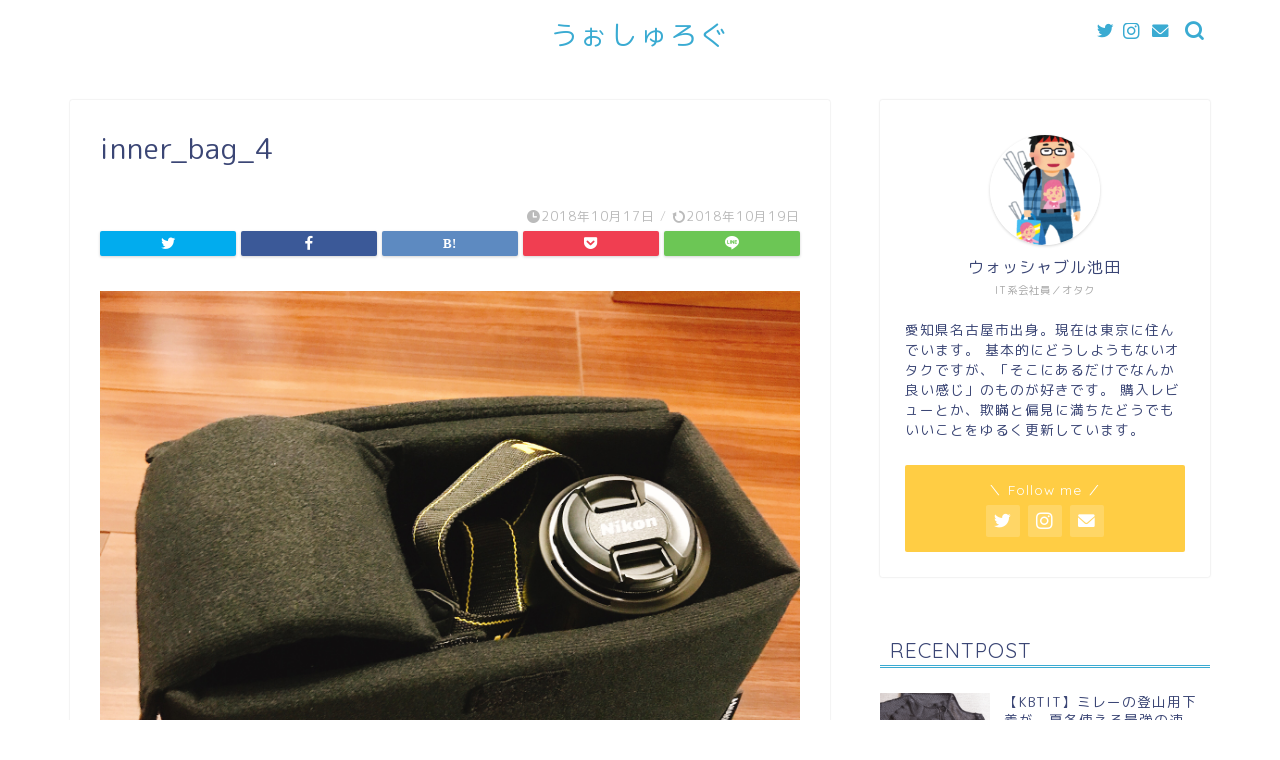

--- FILE ---
content_type: text/html; charset=UTF-8
request_url: https://washablog.com/img_8433/
body_size: 10060
content:
<!DOCTYPE html><html lang="ja"><head prefix="og: http://ogp.me/ns# fb: http://ogp.me/ns/fb# article: http://ogp.me/ns/article#"><meta charset="utf-8"><meta http-equiv="X-UA-Compatible" content="IE=edge"><meta name="viewport" content="width=device-width, initial-scale=1"><meta property="og:type" content="blog"><meta property="og:title" content="inner_bag_4｜うぉしゅろぐ"><meta property="og:url" content="https://washablog.com/img_8433/"><meta property="og:description" content=""><meta property="og:image" content="https://washablog.com/wp-content/themes/jin/img/noimg320.png"><meta property="og:site_name" content="うぉしゅろぐ"><meta property="fb:admins" content=""><meta name="twitter:card" content="summary_large_image"><meta name="twitter:site" content="@OnemaiGaimelody"><meta name="description" itemprop="description" content="" ><link rel="canonical" href="https://washablog.com/img_8433/"><link media="all" href="https://washablog.com/wp-content/cache/autoptimize/css/autoptimize_d78354bada1cbf521ccfdf9bea9ae193.css" rel="stylesheet"><title>inner_bag_4｜うぉしゅろぐ</title><meta name='robots' content='max-image-preview:large' /><link rel='dns-prefetch' href='//ajax.googleapis.com' /><link rel='dns-prefetch' href='//cdnjs.cloudflare.com' /><link rel='dns-prefetch' href='//use.fontawesome.com' /><link rel='dns-prefetch' href='//stats.wp.com' /><link rel='dns-prefetch' href='//v0.wordpress.com' /><link rel='dns-prefetch' href='//i0.wp.com' /><link rel='dns-prefetch' href='//c0.wp.com' /><link rel="alternate" type="application/rss+xml" title="うぉしゅろぐ &raquo; フィード" href="https://washablog.com/feed/" /><link rel="alternate" type="application/rss+xml" title="うぉしゅろぐ &raquo; コメントフィード" href="https://washablog.com/comments/feed/" /> <script type="text/javascript">window._wpemojiSettings = {"baseUrl":"https:\/\/s.w.org\/images\/core\/emoji\/14.0.0\/72x72\/","ext":".png","svgUrl":"https:\/\/s.w.org\/images\/core\/emoji\/14.0.0\/svg\/","svgExt":".svg","source":{"concatemoji":"https:\/\/washablog.com\/wp-includes\/js\/wp-emoji-release.min.js?ver=6.4.7"}};
/*! This file is auto-generated */
!function(i,n){var o,s,e;function c(e){try{var t={supportTests:e,timestamp:(new Date).valueOf()};sessionStorage.setItem(o,JSON.stringify(t))}catch(e){}}function p(e,t,n){e.clearRect(0,0,e.canvas.width,e.canvas.height),e.fillText(t,0,0);var t=new Uint32Array(e.getImageData(0,0,e.canvas.width,e.canvas.height).data),r=(e.clearRect(0,0,e.canvas.width,e.canvas.height),e.fillText(n,0,0),new Uint32Array(e.getImageData(0,0,e.canvas.width,e.canvas.height).data));return t.every(function(e,t){return e===r[t]})}function u(e,t,n){switch(t){case"flag":return n(e,"\ud83c\udff3\ufe0f\u200d\u26a7\ufe0f","\ud83c\udff3\ufe0f\u200b\u26a7\ufe0f")?!1:!n(e,"\ud83c\uddfa\ud83c\uddf3","\ud83c\uddfa\u200b\ud83c\uddf3")&&!n(e,"\ud83c\udff4\udb40\udc67\udb40\udc62\udb40\udc65\udb40\udc6e\udb40\udc67\udb40\udc7f","\ud83c\udff4\u200b\udb40\udc67\u200b\udb40\udc62\u200b\udb40\udc65\u200b\udb40\udc6e\u200b\udb40\udc67\u200b\udb40\udc7f");case"emoji":return!n(e,"\ud83e\udef1\ud83c\udffb\u200d\ud83e\udef2\ud83c\udfff","\ud83e\udef1\ud83c\udffb\u200b\ud83e\udef2\ud83c\udfff")}return!1}function f(e,t,n){var r="undefined"!=typeof WorkerGlobalScope&&self instanceof WorkerGlobalScope?new OffscreenCanvas(300,150):i.createElement("canvas"),a=r.getContext("2d",{willReadFrequently:!0}),o=(a.textBaseline="top",a.font="600 32px Arial",{});return e.forEach(function(e){o[e]=t(a,e,n)}),o}function t(e){var t=i.createElement("script");t.src=e,t.defer=!0,i.head.appendChild(t)}"undefined"!=typeof Promise&&(o="wpEmojiSettingsSupports",s=["flag","emoji"],n.supports={everything:!0,everythingExceptFlag:!0},e=new Promise(function(e){i.addEventListener("DOMContentLoaded",e,{once:!0})}),new Promise(function(t){var n=function(){try{var e=JSON.parse(sessionStorage.getItem(o));if("object"==typeof e&&"number"==typeof e.timestamp&&(new Date).valueOf()<e.timestamp+604800&&"object"==typeof e.supportTests)return e.supportTests}catch(e){}return null}();if(!n){if("undefined"!=typeof Worker&&"undefined"!=typeof OffscreenCanvas&&"undefined"!=typeof URL&&URL.createObjectURL&&"undefined"!=typeof Blob)try{var e="postMessage("+f.toString()+"("+[JSON.stringify(s),u.toString(),p.toString()].join(",")+"));",r=new Blob([e],{type:"text/javascript"}),a=new Worker(URL.createObjectURL(r),{name:"wpTestEmojiSupports"});return void(a.onmessage=function(e){c(n=e.data),a.terminate(),t(n)})}catch(e){}c(n=f(s,u,p))}t(n)}).then(function(e){for(var t in e)n.supports[t]=e[t],n.supports.everything=n.supports.everything&&n.supports[t],"flag"!==t&&(n.supports.everythingExceptFlag=n.supports.everythingExceptFlag&&n.supports[t]);n.supports.everythingExceptFlag=n.supports.everythingExceptFlag&&!n.supports.flag,n.DOMReady=!1,n.readyCallback=function(){n.DOMReady=!0}}).then(function(){return e}).then(function(){var e;n.supports.everything||(n.readyCallback(),(e=n.source||{}).concatemoji?t(e.concatemoji):e.wpemoji&&e.twemoji&&(t(e.twemoji),t(e.wpemoji)))}))}((window,document),window._wpemojiSettings);</script> <link rel='stylesheet' id='fontawesome-style-css' href='https://use.fontawesome.com/releases/v5.6.3/css/all.css?ver=6.4.7' type='text/css' media='all' /><link rel='stylesheet' id='swiper-style-css' href='https://cdnjs.cloudflare.com/ajax/libs/Swiper/4.0.7/css/swiper.min.css?ver=6.4.7' type='text/css' media='all' /><link rel="https://api.w.org/" href="https://washablog.com/wp-json/" /><link rel="alternate" type="application/json" href="https://washablog.com/wp-json/wp/v2/media/110" /><link rel='shortlink' href='https://wp.me/aammcS-1M' /><link rel="alternate" type="application/json+oembed" href="https://washablog.com/wp-json/oembed/1.0/embed?url=https%3A%2F%2Fwashablog.com%2Fimg_8433%2F" /><link rel="alternate" type="text/xml+oembed" href="https://washablog.com/wp-json/oembed/1.0/embed?url=https%3A%2F%2Fwashablog.com%2Fimg_8433%2F&#038;format=xml" /><meta property="og:type" content="article" /><meta property="og:title" content="inner_bag_4" /><meta property="og:url" content="https://washablog.com/img_8433/" /><meta property="og:description" content="詳しくは投稿をご覧ください。" /><meta property="article:published_time" content="2018-10-17T03:42:51+00:00" /><meta property="article:modified_time" content="2018-10-19T14:43:15+00:00" /><meta property="og:site_name" content="うぉしゅろぐ" /><meta property="og:image" content="https://washablog.com/wp-content/uploads/2018/10/IMG_8433.jpg" /><meta property="og:image:alt" content="" /><meta property="og:locale" content="ja_JP" /><meta name="twitter:text:title" content="inner_bag_4" /><meta name="twitter:image" content="https://i0.wp.com/washablog.com/wp-content/uploads/2018/10/IMG_8433.jpg?fit=1200%2C1200&#038;ssl=1&#038;w=640" /><meta name="twitter:card" content="summary_large_image" /><meta name="twitter:description" content="詳しくは投稿をご覧ください。" /><link rel="icon" href="https://i0.wp.com/washablog.com/wp-content/uploads/2018/10/icon_512.png?fit=32%2C32&#038;ssl=1" sizes="32x32" /><link rel="icon" href="https://i0.wp.com/washablog.com/wp-content/uploads/2018/10/icon_512.png?fit=192%2C192&#038;ssl=1" sizes="192x192" /><link rel="apple-touch-icon" href="https://i0.wp.com/washablog.com/wp-content/uploads/2018/10/icon_512.png?fit=180%2C180&#038;ssl=1" /><meta name="msapplication-TileImage" content="https://i0.wp.com/washablog.com/wp-content/uploads/2018/10/icon_512.png?fit=270%2C270&#038;ssl=1" />  <script async src="https://www.googletagmanager.com/gtag/js?id=UA-118013849-3"></script> <script>window.dataLayer = window.dataLayer || [];
  function gtag(){dataLayer.push(arguments);}
  gtag('js', new Date());

  gtag('config', 'UA-118013849-3');</script>  <script async src="//pagead2.googlesyndication.com/pagead/js/adsbygoogle.js"></script> <script>(adsbygoogle = window.adsbygoogle || []).push({
google_ad_client: "ca-pub-5166491861602903",
enable_page_level_ads: true
});</script> </head><body class="attachment attachment-template-default single single-attachment postid-110 attachmentid-110 attachment-jpeg" id="rm-style"><div id="wrapper"><div id="scroll-content" class="animate"><div id="header-box" class="tn_on header-box animate"><div id="header" class="header-type2 header animate"><div id="site-info" class="ef"> <span class="tn-logo-size"><a href='https://washablog.com/' title='うぉしゅろぐ' rel='home'>うぉしゅろぐ</a></span></div><div id="headmenu"> <span class="headsns tn_sns_on"> <span class="twitter"><a href="https://twitter.com/OnemaiGaimelody"><i class="jic-type jin-ifont-twitter" aria-hidden="true"></i></a></span> <span class="instagram"> <a href="https://www.instagram.com/washablog/"><i class="jic-type jin-ifont-instagram" aria-hidden="true"></i></a> </span> <span class="jin-contact"> <a href="https://washablog.com/contact/"><i class="jic-type jin-ifont-mail" aria-hidden="true"></i></a> </span> </span> <span class="headsearch tn_search_on"><form class="search-box" role="search" method="get" id="searchform" action="https://washablog.com/"> <input type="search" placeholder="" class="text search-text" value="" name="s" id="s"> <input type="submit" id="searchsubmit" value="&#xe931;"></form> </span></div></div></div><div class="clearfix"></div><div id="contents"><main id="main-contents" class="main-contents article_style1 animate" itemprop="mainContentOfPage"><section class="cps-post-box hentry"><article class="cps-post"><header class="cps-post-header"><h1 class="cps-post-title entry-title" itemprop="headline">inner_bag_4</h1><div class="cps-post-meta vcard"> <span class="writer fn" itemprop="author" itemscope itemtype="https://schema.org/Person"><span itemprop="name">ウォッシャブル池田</span></span> <span class="cps-post-cat" itemprop="keywords"></span> <span class="cps-post-date-box"> <span class="cps-post-date"><i class="jic jin-ifont-watch" aria-hidden="true"></i>&nbsp;<time class="entry-date date published" datetime="2018-10-17T12:42:51+09:00">2018年10月17日</time></span> <span class="timeslash"> /</span> <time class="entry-date date updated" datetime="2018-10-19T23:43:15+09:00"><span class="cps-post-date"><i class="jic jin-ifont-reload" aria-hidden="true"></i>&nbsp;2018年10月19日</span></time> </span></div><div class="share-top sns-design-type01"><div class="sns-top"><ol><li class="twitter"><a href="https://twitter.com/share?url=https%3A%2F%2Fwashablog.com%2Fimg_8433%2F&text=inner_bag_4 - うぉしゅろぐ&via=OnemaiGaimelody&related=OnemaiGaimelody"><i class="jic jin-ifont-twitter"></i></a></li><li class="facebook"> <a href="https://www.facebook.com/sharer.php?src=bm&u=https%3A%2F%2Fwashablog.com%2Fimg_8433%2F&t=inner_bag_4 - うぉしゅろぐ" onclick="javascript:window.open(this.href, '', 'menubar=no,toolbar=no,resizable=yes,scrollbars=yes,height=300,width=600');return false;"><i class="jic jin-ifont-facebook-t" aria-hidden="true"></i></a></li><li class="hatebu"> <a href="https://b.hatena.ne.jp/add?mode=confirm&url=https%3A%2F%2Fwashablog.com%2Fimg_8433%2F" onclick="javascript:window.open(this.href, '', 'menubar=no,toolbar=no,resizable=yes,scrollbars=yes,height=400,width=510');return false;" ><i class="font-hatena"></i></a></li><li class="pocket"> <a href="https://getpocket.com/edit?url=https%3A%2F%2Fwashablog.com%2Fimg_8433%2F&title=inner_bag_4 - うぉしゅろぐ"><i class="jic jin-ifont-pocket" aria-hidden="true"></i></a></li><li class="line"> <a href="https://line.me/R/msg/text/?https%3A%2F%2Fwashablog.com%2Fimg_8433%2F"><i class="jic jin-ifont-line" aria-hidden="true"></i></a></li></ol></div></div><div class="clearfix"></div></header><div class="cps-post-main-box"><div class="cps-post-main h2-style05 h3-style01 h4-style04 entry-content  " itemprop="articleBody"><p> <a href="https://washablog.com/wp-content/uploads/2018/10/IMG_8433.jpg" target="_blank"><img src="https://washablog.com/wp-content/uploads/2018/10/IMG_8433.jpg" width="3024" height="3024" alt="" /></a></p></div></div></article></section></main><div id="sidebar" class="sideber sidebar_style5 animate" role="complementary" itemscope itemtype="https://schema.org/WPSideBar"><div id="widget-profile-3" class="widget widget-profile"><div class="my-profile"><div class="myjob">IT系会社員／オタク</div><div class="myname">ウォッシャブル池田</div><div class="my-profile-thumb"> <a href="https://washablog.com/profile/"><img src="https://washablog.com/wp-content/uploads/2018/10/otaku-150x150.png" alt="" width="110" height="110" /></a></div><div class="myintro">愛知県名古屋市出身。現在は東京に住んでいます。
基本的にどうしようもないオタクですが、「そこにあるだけでなんか良い感じ」のものが好きです。
購入レビューとか、欺瞞と偏見に満ちたどうでもいいことをゆるく更新しています。</div><div class="profile-sns-menu"><div class="profile-sns-menu-title ef">＼ Follow me ／</div><ul><li class="pro-tw"><a href="https://twitter.com/OnemaiGaimelody" target="_blank"><i class="jic-type jin-ifont-twitter"></i></a></li><li class="pro-insta"><a href="https://www.instagram.com/washablog/" target="_blank"><i class="jic-type jin-ifont-instagram" aria-hidden="true"></i></a></li><li class="pro-contact"><a href="https://washablog.com/contact/" target="_blank"><i class="jic-type jin-ifont-mail" aria-hidden="true"></i></a></li></ul></div></div></div><div id="widget-recent-post-3" class="widget widget-recent-post"><div class="widgettitle ef">RECENTPOST</div><div id="new-entry-box"><ul><li class="new-entry-item"> <a href="https://washablog.com/millet-kbtit/" rel="bookmark"><div class="new-entry" itemprop="image" itemscope itemtype="https://schema.org/ImageObject"><figure class="eyecatch"> <img src="https://i0.wp.com/washablog.com/wp-content/uploads/2025/07/millet-kbtit_3.jpg?resize=320%2C180&amp;ssl=1" class="attachment-cps_thumbnails size-cps_thumbnails wp-post-image" alt="" width ="96" height ="54" decoding="async" loading="lazy" /><meta itemprop="url" content="https://i0.wp.com/washablog.com/wp-content/uploads/2025/07/millet-kbtit_3.jpg?resize=640%2C360&ssl=1"><meta itemprop="width" content="640"><meta itemprop="height" content="360"></figure></div><div class="new-entry-item-meta"><h3 class="new-entry-item-title" itemprop="headline">【KBTIT】ミレーの登山用下着が、夏冬使える最強の速乾・吸汗インナーです【ドライナミックメッシュ】</h3></div> </a></li><li class="new-entry-item"> <a href="https://washablog.com/cla45-battery/" rel="bookmark"><div class="new-entry" itemprop="image" itemscope itemtype="https://schema.org/ImageObject"><figure class="eyecatch"> <img src="https://i0.wp.com/washablog.com/wp-content/uploads/2025/05/CLA45_Battery_7.jpg?resize=320%2C180&amp;ssl=1" class="attachment-cps_thumbnails size-cps_thumbnails wp-post-image" alt="" width ="96" height ="54" decoding="async" loading="lazy" /><meta itemprop="url" content="https://i0.wp.com/washablog.com/wp-content/uploads/2025/05/CLA45_Battery_7.jpg?resize=640%2C360&ssl=1"><meta itemprop="width" content="640"><meta itemprop="height" content="360"></figure></div><div class="new-entry-item-meta"><h3 class="new-entry-item-title" itemprop="headline">CLA45 AMGのバッテリー交換DIYの記録【C117／CBA117352】</h3></div> </a></li><li class="new-entry-item"> <a href="https://washablog.com/ps5-dualsense-edge-extremerate/" rel="bookmark"><div class="new-entry" itemprop="image" itemscope itemtype="https://schema.org/ImageObject"><figure class="eyecatch"> <img src="https://i0.wp.com/washablog.com/wp-content/uploads/2025/05/eXtremeRate_10.jpg?resize=320%2C180&amp;ssl=1" class="attachment-cps_thumbnails size-cps_thumbnails wp-post-image" alt="" width ="96" height ="54" decoding="async" loading="lazy" /><meta itemprop="url" content="https://i0.wp.com/washablog.com/wp-content/uploads/2025/05/eXtremeRate_10.jpg?resize=640%2C360&ssl=1"><meta itemprop="width" content="640"><meta itemprop="height" content="360"></figure></div><div class="new-entry-item-meta"><h3 class="new-entry-item-title" itemprop="headline">【PS5コントローラー】DualSense Edgeのグリップが剥がれてきたので交換した【eXtremeRate】</h3></div> </a></li></ul></div></div><div id="categories-2" class="widget widget_categories"><div class="widgettitle ef">CATEGORY</div><ul><li class="cat-item cat-item-6"><a href="https://washablog.com/category/gadget/">ガジェット・家電</a><ul class='children'><li class="cat-item cat-item-87"><a href="https://washablog.com/category/gadget/iphone/">iPhone</a></li><li class="cat-item cat-item-90"><a href="https://washablog.com/category/gadget/pc/">パソコン</a></li><li class="cat-item cat-item-78"><a href="https://washablog.com/category/gadget/home-appliances/">生活家電</a></li><li class="cat-item cat-item-16"><a href="https://washablog.com/category/gadget/camera/">カメラ</a></li><li class="cat-item cat-item-48"><a href="https://washablog.com/category/gadget/iot/">IoT</a></li></ul></li><li class="cat-item cat-item-10"><a href="https://washablog.com/category/interior/">インテリア・雑貨</a><ul class='children'><li class="cat-item cat-item-97"><a href="https://washablog.com/category/interior/cleaning/">掃除</a></li><li class="cat-item cat-item-22"><a href="https://washablog.com/category/interior/commodity/">日用品</a></li><li class="cat-item cat-item-69"><a href="https://washablog.com/category/interior/storage/">収納</a></li><li class="cat-item cat-item-63"><a href="https://washablog.com/category/interior/light/">照明</a></li></ul></li><li class="cat-item cat-item-18"><a href="https://washablog.com/category/food/">食べ物</a><ul class='children'><li class="cat-item cat-item-96"><a href="https://washablog.com/category/food/recipe/">レシピ</a></li></ul></li><li class="cat-item cat-item-38"><a href="https://washablog.com/category/otaku/">オタク</a><ul class='children'><li class="cat-item cat-item-86"><a href="https://washablog.com/category/otaku/game/">ゲーム</a></li><li class="cat-item cat-item-88"><a href="https://washablog.com/category/otaku/music/">音楽</a><ul class='children'><li class="cat-item cat-item-37"><a href="https://washablog.com/category/otaku/music/tamurayukari/">田村ゆかり</a></li><li class="cat-item cat-item-8"><a href="https://washablog.com/category/otaku/music/mizukinana/">水樹奈々</a></li></ul></li></ul></li><li class="cat-item cat-item-108"><a href="https://washablog.com/category/car/">車</a></li><li class="cat-item cat-item-9"><a href="https://washablog.com/category/fashion/">ファッション</a><ul class='children'><li class="cat-item cat-item-106"><a href="https://washablog.com/category/fashion/%e3%83%95%e3%82%a1%e3%83%83%e3%82%b7%e3%83%a7%e3%83%b3%e5%b0%8f%e7%89%a9/">ファッション小物</a></li><li class="cat-item cat-item-81"><a href="https://washablog.com/category/fashion/bags/">カバン</a></li><li class="cat-item cat-item-59"><a href="https://washablog.com/category/fashion/shoes/">シューズ</a></li></ul></li><li class="cat-item cat-item-93"><a href="https://washablog.com/category/money/">お金</a><ul class='children'><li class="cat-item cat-item-95"><a href="https://washablog.com/category/money/%e3%82%af%e3%83%ac%e3%82%b8%e3%83%83%e3%83%88%e3%82%ab%e3%83%bc%e3%83%89/">クレジットカード</a></li><li class="cat-item cat-item-94"><a href="https://washablog.com/category/money/funds/">投資信託</a></li></ul></li><li class="cat-item cat-item-31"><a href="https://washablog.com/category/blog/">雑記</a></li><li class="cat-item cat-item-1"><a href="https://washablog.com/category/blog-management/">ブログ運営</a></li></ul></div><div id="tag_cloud-6" class="widget widget_tag_cloud"><div class="widgettitle ef">TAG</div><div class="tagcloud"><a href="https://washablog.com/tag/c117/" class="tag-cloud-link tag-link-110 tag-link-position-1" style="font-size: 9.7142857142857pt;" aria-label="C117 (2個の項目)">C117</a> <a href="https://washablog.com/tag/cba117352/" class="tag-cloud-link tag-link-111 tag-link-position-2" style="font-size: 9.7142857142857pt;" aria-label="CBA117352 (2個の項目)">CBA117352</a> <a href="https://washablog.com/tag/cla45-amg/" class="tag-cloud-link tag-link-109 tag-link-position-3" style="font-size: 9.7142857142857pt;" aria-label="CLA45 AMG (2個の項目)">CLA45 AMG</a> <a href="https://washablog.com/tag/diy/" class="tag-cloud-link tag-link-98 tag-link-position-4" style="font-size: 12.571428571429pt;" aria-label="DIY (5個の項目)">DIY</a> <a href="https://washablog.com/tag/ikea/" class="tag-cloud-link tag-link-71 tag-link-position-5" style="font-size: 9.7142857142857pt;" aria-label="IKEA (2個の項目)">IKEA</a> <a href="https://washablog.com/tag/kbtit/" class="tag-cloud-link tag-link-114 tag-link-position-6" style="font-size: 8pt;" aria-label="KBTIT (1個の項目)">KBTIT</a> <a href="https://washablog.com/tag/nikon/" class="tag-cloud-link tag-link-28 tag-link-position-7" style="font-size: 10.857142857143pt;" aria-label="Nikon (3個の項目)">Nikon</a> <a href="https://washablog.com/tag/money/" class="tag-cloud-link tag-link-80 tag-link-position-8" style="font-size: 14.666666666667pt;" aria-label="お金 (9個の項目)">お金</a> <a href="https://washablog.com/tag/%e3%81%8a%e9%a2%a8%e5%91%82/" class="tag-cloud-link tag-link-103 tag-link-position-9" style="font-size: 8pt;" aria-label="お風呂 (1個の項目)">お風呂</a> <a href="https://washablog.com/tag/aroma/" class="tag-cloud-link tag-link-33 tag-link-position-10" style="font-size: 8pt;" aria-label="アロマ (1個の項目)">アロマ</a> <a href="https://washablog.com/tag/%e3%82%a2%e3%83%b3%e3%83%80%e3%83%bc%e3%82%a6%e3%82%a7%e3%82%a2/" class="tag-cloud-link tag-link-113 tag-link-position-11" style="font-size: 8pt;" aria-label="アンダーウェア (1個の項目)">アンダーウェア</a> <a href="https://washablog.com/tag/%e3%82%a4%e3%83%b3%e3%83%86%e3%83%aa%e3%82%a2/" class="tag-cloud-link tag-link-99 tag-link-position-12" style="font-size: 13.714285714286pt;" aria-label="インテリア (7個の項目)">インテリア</a> <a href="https://washablog.com/tag/%e3%82%aa%e3%82%b9%e3%82%b9%e3%83%a1/" class="tag-cloud-link tag-link-105 tag-link-position-13" style="font-size: 14.190476190476pt;" aria-label="オススメ (8個の項目)">オススメ</a> <a href="https://washablog.com/tag/oral-care/" class="tag-cloud-link tag-link-24 tag-link-position-14" style="font-size: 10.857142857143pt;" aria-label="オーラルケア (3個の項目)">オーラルケア</a> <a href="https://washablog.com/tag/kitchen/" class="tag-cloud-link tag-link-72 tag-link-position-15" style="font-size: 13.238095238095pt;" aria-label="キッチン (6個の項目)">キッチン</a> <a href="https://washablog.com/tag/game/" class="tag-cloud-link tag-link-67 tag-link-position-16" style="font-size: 16.380952380952pt;" aria-label="ゲーム (14個の項目)">ゲーム</a> <a href="https://washablog.com/tag/toilet/" class="tag-cloud-link tag-link-66 tag-link-position-17" style="font-size: 11.809523809524pt;" aria-label="トイレ (4個の項目)">トイレ</a> <a href="https://washablog.com/tag/%e3%83%95%e3%82%a1%e3%83%83%e3%82%b7%e3%83%a7%e3%83%b3/" class="tag-cloud-link tag-link-104 tag-link-position-18" style="font-size: 10.857142857143pt;" aria-label="ファッション (3個の項目)">ファッション</a> <a href="https://washablog.com/tag/life-hacks/" class="tag-cloud-link tag-link-26 tag-link-position-19" style="font-size: 18.952380952381pt;" aria-label="ライフハック (27個の項目)">ライフハック</a> <a href="https://washablog.com/tag/live/" class="tag-cloud-link tag-link-14 tag-link-position-20" style="font-size: 11.809523809524pt;" aria-label="ライブ (4個の項目)">ライブ</a> <a href="https://washablog.com/tag/camera/" class="tag-cloud-link tag-link-17 tag-link-position-21" style="font-size: 10.857142857143pt;" aria-label="一眼レフ (3個の項目)">一眼レフ</a> <a href="https://washablog.com/tag/%e4%b8%8b%e7%9d%80/" class="tag-cloud-link tag-link-112 tag-link-position-22" style="font-size: 8pt;" aria-label="下着 (1個の項目)">下着</a> <a href="https://washablog.com/tag/%e4%bb%95%e4%ba%8b/" class="tag-cloud-link tag-link-107 tag-link-position-23" style="font-size: 11.809523809524pt;" aria-label="仕事 (4個の項目)">仕事</a> <a href="https://washablog.com/tag/%e5%8b%89%e5%bc%b7/" class="tag-cloud-link tag-link-84 tag-link-position-24" style="font-size: 12.571428571429pt;" aria-label="勉強 (5個の項目)">勉強</a> <a href="https://washablog.com/tag/nordic/" class="tag-cloud-link tag-link-53 tag-link-position-25" style="font-size: 12.571428571429pt;" aria-label="北欧 (5個の項目)">北欧</a> <a href="https://washablog.com/tag/%e5%8e%9f%e7%8a%b6%e5%9b%9e%e5%be%a9/" class="tag-cloud-link tag-link-100 tag-link-position-26" style="font-size: 11.809523809524pt;" aria-label="原状回復 (4個の項目)">原状回復</a> <a href="https://washablog.com/tag/clean/" class="tag-cloud-link tag-link-47 tag-link-position-27" style="font-size: 16.095238095238pt;" aria-label="掃除 (13個の項目)">掃除</a> <a href="https://washablog.com/tag/%e6%b4%97%e6%bf%af/" class="tag-cloud-link tag-link-102 tag-link-position-28" style="font-size: 8pt;" aria-label="洗濯 (1個の項目)">洗濯</a> <a href="https://washablog.com/tag/%e6%b4%97%e9%9d%a2%e6%89%80/" class="tag-cloud-link tag-link-101 tag-link-position-29" style="font-size: 11.809523809524pt;" aria-label="洗面所 (4個の項目)">洗面所</a> <a href="https://washablog.com/tag/mujirushi-ryohin/" class="tag-cloud-link tag-link-23 tag-link-position-30" style="font-size: 13.714285714286pt;" aria-label="無印良品 (7個の項目)">無印良品</a> <a href="https://washablog.com/tag/tokuten-matome/" class="tag-cloud-link tag-link-29 tag-link-position-31" style="font-size: 13.238095238095pt;" aria-label="特典まとめ (6個の項目)">特典まとめ</a> <a href="https://washablog.com/tag/wake-up/" class="tag-cloud-link tag-link-52 tag-link-position-32" style="font-size: 10.857142857143pt;" aria-label="目覚まし (3個の項目)">目覚まし</a> <a href="https://washablog.com/tag/saving/" class="tag-cloud-link tag-link-89 tag-link-position-33" style="font-size: 9.7142857142857pt;" aria-label="節約 (2個の項目)">節約</a> <a href="https://washablog.com/tag/dispenser/" class="tag-cloud-link tag-link-42 tag-link-position-34" style="font-size: 9.7142857142857pt;" aria-label="詰め替えボトル (2個の項目)">詰め替えボトル</a> <a href="https://washablog.com/tag/rental/" class="tag-cloud-link tag-link-79 tag-link-position-35" style="font-size: 15.714285714286pt;" aria-label="賃貸 (12個の項目)">賃貸</a> <a href="https://washablog.com/tag/review/" class="tag-cloud-link tag-link-19 tag-link-position-36" style="font-size: 22pt;" aria-label="購入レビュー (58個の項目)">購入レビュー</a></div></div><div id="widget-tracking"><div id="widget-popular-3" class="widget widget-popular"><div class="widgettitle ef">POPULAR POST</div><div id="new-entry-box"><ul><li class="new-entry-item popular-item"> <a href="https://washablog.com/ps4-clean-cooling-fan/" rel="bookmark"><div class="new-entry" itemprop="image" itemscope itemtype="https://schema.org/ImageObject"><figure class="eyecatch"> <img src="https://i0.wp.com/washablog.com/wp-content/uploads/2019/04/ps4_clean_12.jpg?resize=320%2C180&amp;ssl=1" class="attachment-cps_thumbnails size-cps_thumbnails wp-post-image" alt="" width ="96" height ="54" decoding="async" loading="lazy" /><meta itemprop="url" content="https://i0.wp.com/washablog.com/wp-content/uploads/2019/04/ps4_clean_12.jpg?resize=640%2C360&ssl=1"><meta itemprop="width" content="640"><meta itemprop="height" content="360"></figure> <span class="pop-num ef">1</span></div><div class="new-entry-item-meta"><h3 class="new-entry-item-title" itemprop="headline">PS4の騒音がひどかったので分解清掃してみたらホコリまみれだった話</h3></div> </a></li><li class="new-entry-item popular-item"> <a href="https://washablog.com/ps4-dualshock4-clean/" rel="bookmark"><div class="new-entry" itemprop="image" itemscope itemtype="https://schema.org/ImageObject"><figure class="eyecatch"> <img src="https://i0.wp.com/washablog.com/wp-content/uploads/2020/10/dualshock4_11.jpg?resize=320%2C180&amp;ssl=1" class="attachment-cps_thumbnails size-cps_thumbnails wp-post-image" alt="" width ="96" height ="54" decoding="async" loading="lazy" /><meta itemprop="url" content="https://i0.wp.com/washablog.com/wp-content/uploads/2020/10/dualshock4_11.jpg?resize=640%2C360&ssl=1"><meta itemprop="width" content="640"><meta itemprop="height" content="360"></figure> <span class="pop-num ef">2</span></div><div class="new-entry-item-meta"><h3 class="new-entry-item-title" itemprop="headline">PS4のコントローラーが壊れたので分解して掃除してみた（DUALSHOCK4）</h3></div> </a></li><li class="new-entry-item popular-item"> <a href="https://washablog.com/fps-aimring-curbx/" rel="bookmark"><div class="new-entry" itemprop="image" itemscope itemtype="https://schema.org/ImageObject"><figure class="eyecatch"> <img src="https://i0.wp.com/washablog.com/wp-content/uploads/2019/03/curbx_5.jpg?resize=320%2C180&amp;ssl=1" class="attachment-cps_thumbnails size-cps_thumbnails wp-post-image" alt="" width ="96" height ="54" decoding="async" loading="lazy" /><meta itemprop="url" content="https://i0.wp.com/washablog.com/wp-content/uploads/2019/03/curbx_5.jpg?resize=640%2C360&ssl=1"><meta itemprop="width" content="640"><meta itemprop="height" content="360"></figure> <span class="pop-num ef">3</span></div><div class="new-entry-item-meta"><h3 class="new-entry-item-title" itemprop="headline">FPSのエイムを上達させたければ、絶対にエイムリングを買ったほうがいい｜オススメのエイムリング１選</h3></div> </a></li><li class="new-entry-item popular-item"> <a href="https://washablog.com/switch-pro-controller/" rel="bookmark"><div class="new-entry" itemprop="image" itemscope itemtype="https://schema.org/ImageObject"><figure class="eyecatch"> <img src="https://i0.wp.com/washablog.com/wp-content/uploads/2019/02/procon_11.jpg?resize=320%2C180&amp;ssl=1" class="attachment-cps_thumbnails size-cps_thumbnails wp-post-image" alt="" width ="96" height ="54" decoding="async" loading="lazy" /><meta itemprop="url" content="https://i0.wp.com/washablog.com/wp-content/uploads/2019/02/procon_11.jpg?resize=640%2C360&ssl=1"><meta itemprop="width" content="640"><meta itemprop="height" content="360"></figure> <span class="pop-num ef">4</span></div><div class="new-entry-item-meta"><h3 class="new-entry-item-title" itemprop="headline">Switchのプロコントローラーって本当に必要？高くない？を考えてみた</h3></div> </a></li><li class="new-entry-item popular-item"> <a href="https://washablog.com/fpsfreek/" rel="bookmark"><div class="new-entry" itemprop="image" itemscope itemtype="https://schema.org/ImageObject"><figure class="eyecatch"> <img src="https://i0.wp.com/washablog.com/wp-content/uploads/2018/11/fpsfreak_1.jpg?resize=320%2C180&amp;ssl=1" class="attachment-cps_thumbnails size-cps_thumbnails wp-post-image" alt="" width ="96" height ="54" decoding="async" loading="lazy" /><meta itemprop="url" content="https://i0.wp.com/washablog.com/wp-content/uploads/2018/11/fpsfreak_1.jpg?resize=640%2C360&ssl=1"><meta itemprop="width" content="640"><meta itemprop="height" content="360"></figure> <span class="pop-num ef">5</span></div><div class="new-entry-item-meta"><h3 class="new-entry-item-title" itemprop="headline">FPSのエイムを上達させたければ、絶対にFPSフリークを買ったほうがいい｜オススメのアシストキャップ１選</h3></div> </a></li></ul></div></div></div></div></div><div class="clearfix"></div><div id="breadcrumb" class="footer_type1"><ul itemscope itemtype="https://schema.org/BreadcrumbList"><div class="page-top-footer"><a class="totop"><i class="jic jin-ifont-arrowtop"></i></a></div><li itemprop="itemListElement" itemscope itemtype="https://schema.org/ListItem"> <a href="https://washablog.com/" itemid="https://washablog.com/" itemscope itemtype="https://schema.org/Thing" itemprop="item"> <i class="jic jin-ifont-home space-i" aria-hidden="true"></i><span itemprop="name">HOME</span> </a><meta itemprop="position" content="1"></li><li itemprop="itemListElement" itemscope itemtype="https://schema.org/ListItem"> <i class="jic jin-ifont-arrow space" aria-hidden="true"></i> <a href="#" itemid="" itemscope itemtype="https://schema.org/Thing" itemprop="item"> <span itemprop="name">inner_bag_4</span> </a><meta itemprop="position" content="2"></li></ul></div><footer role="contentinfo" itemscope itemtype="https://schema.org/WPFooter"><div id="footer-widget-area" class="footer_style1 footer_type1"><div id="footer-widget-box"><div id="footer-widget-left"><div id="custom_html-2" class="widget_text footer-widget widget_custom_html"><div class="textwidget custom-html-widget"><div class="jin-img-waku"> <a href="https://livenm7.com/" target="_blank" rel="noopener"><img class="aligncenter size-medium wp-image-593" src="https://i0.wp.com/washablog.com/wp-content/uploads/2018/11/twitter_icatch.png?resize=300%2C158&#038;ssl=1" alt="" width="300" height="158" srcset="https://i0.wp.com/washablog.com/wp-content/uploads/2018/11/twitter_icatch.png?resize=300%2C158&#038;ssl=1 300w, https://washablog.com/wp-content/uploads/2018/11/twitter_icatch-768x403.png 768w, https://washablog.com/wp-content/uploads/2018/11/twitter_icatch-1024x538.png 1024w, https://washablog.com/wp-content/uploads/2018/11/twitter_icatch-700x368.png 700w, https://washablog.com/wp-content/uploads/2018/11/twitter_icatch.png 1200w" sizes="(max-width: 300px) 100vw, 300px" data-recalc-dims="1" /></a><p style="text-align:center;font-size:0.6rem;">↑水樹奈々さんのライブのセットリストをまとめています</p></div></div></div></div><div id="footer-widget-center-box"><div id="footer-widget-center1"><div id="categories-5" class="footer-widget widget_categories"><div class="widgettitle ef">CATEGORY</div><ul><li class="cat-item cat-item-6"><a href="https://washablog.com/category/gadget/">ガジェット・家電</a><ul class='children'><li class="cat-item cat-item-87"><a href="https://washablog.com/category/gadget/iphone/">iPhone</a></li><li class="cat-item cat-item-90"><a href="https://washablog.com/category/gadget/pc/">パソコン</a></li><li class="cat-item cat-item-78"><a href="https://washablog.com/category/gadget/home-appliances/">生活家電</a></li><li class="cat-item cat-item-16"><a href="https://washablog.com/category/gadget/camera/">カメラ</a></li><li class="cat-item cat-item-48"><a href="https://washablog.com/category/gadget/iot/">IoT</a></li></ul></li><li class="cat-item cat-item-10"><a href="https://washablog.com/category/interior/">インテリア・雑貨</a><ul class='children'><li class="cat-item cat-item-97"><a href="https://washablog.com/category/interior/cleaning/">掃除</a></li><li class="cat-item cat-item-22"><a href="https://washablog.com/category/interior/commodity/">日用品</a></li><li class="cat-item cat-item-69"><a href="https://washablog.com/category/interior/storage/">収納</a></li><li class="cat-item cat-item-63"><a href="https://washablog.com/category/interior/light/">照明</a></li></ul></li><li class="cat-item cat-item-18"><a href="https://washablog.com/category/food/">食べ物</a><ul class='children'><li class="cat-item cat-item-96"><a href="https://washablog.com/category/food/recipe/">レシピ</a></li></ul></li><li class="cat-item cat-item-38"><a href="https://washablog.com/category/otaku/">オタク</a><ul class='children'><li class="cat-item cat-item-86"><a href="https://washablog.com/category/otaku/game/">ゲーム</a></li><li class="cat-item cat-item-88"><a href="https://washablog.com/category/otaku/music/">音楽</a><ul class='children'><li class="cat-item cat-item-37"><a href="https://washablog.com/category/otaku/music/tamurayukari/">田村ゆかり</a></li><li class="cat-item cat-item-8"><a href="https://washablog.com/category/otaku/music/mizukinana/">水樹奈々</a></li></ul></li></ul></li><li class="cat-item cat-item-108"><a href="https://washablog.com/category/car/">車</a></li><li class="cat-item cat-item-9"><a href="https://washablog.com/category/fashion/">ファッション</a><ul class='children'><li class="cat-item cat-item-106"><a href="https://washablog.com/category/fashion/%e3%83%95%e3%82%a1%e3%83%83%e3%82%b7%e3%83%a7%e3%83%b3%e5%b0%8f%e7%89%a9/">ファッション小物</a></li><li class="cat-item cat-item-81"><a href="https://washablog.com/category/fashion/bags/">カバン</a></li><li class="cat-item cat-item-59"><a href="https://washablog.com/category/fashion/shoes/">シューズ</a></li></ul></li><li class="cat-item cat-item-93"><a href="https://washablog.com/category/money/">お金</a><ul class='children'><li class="cat-item cat-item-95"><a href="https://washablog.com/category/money/%e3%82%af%e3%83%ac%e3%82%b8%e3%83%83%e3%83%88%e3%82%ab%e3%83%bc%e3%83%89/">クレジットカード</a></li><li class="cat-item cat-item-94"><a href="https://washablog.com/category/money/funds/">投資信託</a></li></ul></li><li class="cat-item cat-item-31"><a href="https://washablog.com/category/blog/">雑記</a></li><li class="cat-item cat-item-1"><a href="https://washablog.com/category/blog-management/">ブログ運営</a></li></ul></div></div><div id="footer-widget-center2"><div id="archives-5" class="footer-widget widget_archive"><div class="widgettitle ef">ARCHIVE</div><ul><li><a href='https://washablog.com/2025/07/'>2025年7月</a></li><li><a href='https://washablog.com/2025/06/'>2025年6月</a></li><li><a href='https://washablog.com/2025/05/'>2025年5月</a></li><li><a href='https://washablog.com/2025/04/'>2025年4月</a></li><li><a href='https://washablog.com/2025/03/'>2025年3月</a></li><li><a href='https://washablog.com/2025/02/'>2025年2月</a></li><li><a href='https://washablog.com/2025/01/'>2025年1月</a></li><li><a href='https://washablog.com/2024/12/'>2024年12月</a></li><li><a href='https://washablog.com/2024/11/'>2024年11月</a></li><li><a href='https://washablog.com/2024/10/'>2024年10月</a></li><li><a href='https://washablog.com/2024/01/'>2024年1月</a></li><li><a href='https://washablog.com/2022/03/'>2022年3月</a></li><li><a href='https://washablog.com/2021/04/'>2021年4月</a></li><li><a href='https://washablog.com/2020/10/'>2020年10月</a></li><li><a href='https://washablog.com/2020/06/'>2020年6月</a></li><li><a href='https://washablog.com/2020/01/'>2020年1月</a></li><li><a href='https://washablog.com/2019/10/'>2019年10月</a></li><li><a href='https://washablog.com/2019/08/'>2019年8月</a></li><li><a href='https://washablog.com/2019/07/'>2019年7月</a></li><li><a href='https://washablog.com/2019/06/'>2019年6月</a></li><li><a href='https://washablog.com/2019/05/'>2019年5月</a></li><li><a href='https://washablog.com/2019/04/'>2019年4月</a></li><li><a href='https://washablog.com/2019/03/'>2019年3月</a></li><li><a href='https://washablog.com/2019/02/'>2019年2月</a></li><li><a href='https://washablog.com/2019/01/'>2019年1月</a></li><li><a href='https://washablog.com/2018/12/'>2018年12月</a></li><li><a href='https://washablog.com/2018/11/'>2018年11月</a></li><li><a href='https://washablog.com/2018/10/'>2018年10月</a></li></ul></div></div></div><div id="footer-widget-right"><div id="search-4" class="footer-widget widget_search"><div class="widgettitle ef">SEARCH</div><form class="search-box" role="search" method="get" id="searchform" action="https://washablog.com/"> <input type="search" placeholder="" class="text search-text" value="" name="s" id="s"> <input type="submit" id="searchsubmit" value="&#xe931;"></form></div><div id="widget-popular-4" class="footer-widget widget-popular"><div class="widgettitle ef">POPULAR POST</div><div id="new-entry-box"><ul><li class="new-entry-item popular-item"> <a href="https://washablog.com/ps4-clean-cooling-fan/" rel="bookmark"><div class="new-entry" itemprop="image" itemscope itemtype="https://schema.org/ImageObject"><figure class="eyecatch"> <img src="https://i0.wp.com/washablog.com/wp-content/uploads/2019/04/ps4_clean_12.jpg?resize=320%2C180&amp;ssl=1" class="attachment-cps_thumbnails size-cps_thumbnails wp-post-image" alt="" width ="96" height ="54" decoding="async" loading="lazy" /><meta itemprop="url" content="https://i0.wp.com/washablog.com/wp-content/uploads/2019/04/ps4_clean_12.jpg?resize=640%2C360&ssl=1"><meta itemprop="width" content="640"><meta itemprop="height" content="360"></figure> <span class="pop-num ef">1</span></div><div class="new-entry-item-meta"><h3 class="new-entry-item-title" itemprop="headline">PS4の騒音がひどかったので分解清掃してみたらホコリまみれだった話</h3></div> </a></li><li class="new-entry-item popular-item"> <a href="https://washablog.com/ps4-dualshock4-clean/" rel="bookmark"><div class="new-entry" itemprop="image" itemscope itemtype="https://schema.org/ImageObject"><figure class="eyecatch"> <img src="https://i0.wp.com/washablog.com/wp-content/uploads/2020/10/dualshock4_11.jpg?resize=320%2C180&amp;ssl=1" class="attachment-cps_thumbnails size-cps_thumbnails wp-post-image" alt="" width ="96" height ="54" decoding="async" loading="lazy" /><meta itemprop="url" content="https://i0.wp.com/washablog.com/wp-content/uploads/2020/10/dualshock4_11.jpg?resize=640%2C360&ssl=1"><meta itemprop="width" content="640"><meta itemprop="height" content="360"></figure> <span class="pop-num ef">2</span></div><div class="new-entry-item-meta"><h3 class="new-entry-item-title" itemprop="headline">PS4のコントローラーが壊れたので分解して掃除してみた（DUALSHOCK4）</h3></div> </a></li><li class="new-entry-item popular-item"> <a href="https://washablog.com/fps-aimring-curbx/" rel="bookmark"><div class="new-entry" itemprop="image" itemscope itemtype="https://schema.org/ImageObject"><figure class="eyecatch"> <img src="https://i0.wp.com/washablog.com/wp-content/uploads/2019/03/curbx_5.jpg?resize=320%2C180&amp;ssl=1" class="attachment-cps_thumbnails size-cps_thumbnails wp-post-image" alt="" width ="96" height ="54" decoding="async" loading="lazy" /><meta itemprop="url" content="https://i0.wp.com/washablog.com/wp-content/uploads/2019/03/curbx_5.jpg?resize=640%2C360&ssl=1"><meta itemprop="width" content="640"><meta itemprop="height" content="360"></figure> <span class="pop-num ef">3</span></div><div class="new-entry-item-meta"><h3 class="new-entry-item-title" itemprop="headline">FPSのエイムを上達させたければ、絶対にエイムリングを買ったほうがいい｜オススメのエイムリング１選</h3></div> </a></li><li class="new-entry-item popular-item"> <a href="https://washablog.com/switch-pro-controller/" rel="bookmark"><div class="new-entry" itemprop="image" itemscope itemtype="https://schema.org/ImageObject"><figure class="eyecatch"> <img src="https://i0.wp.com/washablog.com/wp-content/uploads/2019/02/procon_11.jpg?resize=320%2C180&amp;ssl=1" class="attachment-cps_thumbnails size-cps_thumbnails wp-post-image" alt="" width ="96" height ="54" decoding="async" loading="lazy" /><meta itemprop="url" content="https://i0.wp.com/washablog.com/wp-content/uploads/2019/02/procon_11.jpg?resize=640%2C360&ssl=1"><meta itemprop="width" content="640"><meta itemprop="height" content="360"></figure> <span class="pop-num ef">4</span></div><div class="new-entry-item-meta"><h3 class="new-entry-item-title" itemprop="headline">Switchのプロコントローラーって本当に必要？高くない？を考えてみた</h3></div> </a></li><li class="new-entry-item popular-item"> <a href="https://washablog.com/fpsfreek/" rel="bookmark"><div class="new-entry" itemprop="image" itemscope itemtype="https://schema.org/ImageObject"><figure class="eyecatch"> <img src="https://i0.wp.com/washablog.com/wp-content/uploads/2018/11/fpsfreak_1.jpg?resize=320%2C180&amp;ssl=1" class="attachment-cps_thumbnails size-cps_thumbnails wp-post-image" alt="" width ="96" height ="54" decoding="async" loading="lazy" /><meta itemprop="url" content="https://i0.wp.com/washablog.com/wp-content/uploads/2018/11/fpsfreak_1.jpg?resize=640%2C360&ssl=1"><meta itemprop="width" content="640"><meta itemprop="height" content="360"></figure> <span class="pop-num ef">5</span></div><div class="new-entry-item-meta"><h3 class="new-entry-item-title" itemprop="headline">FPSのエイムを上達させたければ、絶対にFPSフリークを買ったほうがいい｜オススメのアシストキャップ１選</h3></div> </a></li></ul></div></div></div></div></div><div class="footersen"></div><div class="clearfix"></div><div id="footer-box"><div class="footer-inner"> <span id="privacy"><a href="https://washablog.com/privacy">プライバシーポリシー</a></span> <span id="law"><a href="https://washablog.com/law">免責事項</a></span> <span id="copyright" itemprop="copyrightHolder"><i class="jic jin-ifont-copyright" aria-hidden="true"></i>2018–2026&nbsp;&nbsp;うぉしゅろぐ</span></div></div><div class="clearfix"></div></footer></div></div> <script type="text/javascript" src="https://ajax.googleapis.com/ajax/libs/jquery/1.12.4/jquery.min.js?ver=6.4.7" id="jquery-js"></script> <script type="text/javascript" id="contact-form-7-js-extra">var wpcf7 = {"api":{"root":"https:\/\/washablog.com\/wp-json\/","namespace":"contact-form-7\/v1"}};</script> <script type="text/javascript" id="toc-front-js-extra">var tocplus = {"visibility_show":"SHOW","visibility_hide":"HIDE","width":"Auto"};</script> <script type="text/javascript" src="https://cdnjs.cloudflare.com/ajax/libs/Swiper/4.0.7/js/swiper.min.js?ver=6.4.7" id="cps-swiper-js"></script> <script type="text/javascript" src="https://use.fontawesome.com/releases/v5.6.3/js/all.js?ver=6.4.7" id="fontowesome5-js"></script> <script type="text/javascript" src="https://www.google.com/recaptcha/api.js?render=6LeLrnQUAAAAALLdgtAl5TIJr6vS1uFb4Tr2yd9l&amp;ver=3.0" id="google-recaptcha-js"></script> <script type="text/javascript" id="wpcf7-recaptcha-js-extra">var wpcf7_recaptcha = {"sitekey":"6LeLrnQUAAAAALLdgtAl5TIJr6vS1uFb4Tr2yd9l","actions":{"homepage":"homepage","contactform":"contactform"}};</script> <script type="text/javascript" src="https://stats.wp.com/e-202603.js" id="jetpack-stats-js" data-wp-strategy="defer"></script> <script type="text/javascript" id="jetpack-stats-js-after">_stq = window._stq || [];
_stq.push([ "view", JSON.parse("{\"v\":\"ext\",\"blog\":\"153091942\",\"post\":\"110\",\"tz\":\"9\",\"srv\":\"washablog.com\",\"j\":\"1:13.6.1\"}") ]);
_stq.push([ "clickTrackerInit", "153091942", "110" ]);</script> <script>var mySwiper = new Swiper ('.swiper-container', {
		// Optional parameters
		loop: true,
		slidesPerView: 5,
		spaceBetween: 15,
		autoplay: {
			delay: 2700,
		},
		// If we need pagination
		pagination: {
			el: '.swiper-pagination',
		},

		// Navigation arrows
		navigation: {
			nextEl: '.swiper-button-next',
			prevEl: '.swiper-button-prev',
		},

		// And if we need scrollbar
		scrollbar: {
			el: '.swiper-scrollbar',
		},
		breakpoints: {
              1024: {
				slidesPerView: 4,
				spaceBetween: 15,
			},
              767: {
				slidesPerView: 2,
				spaceBetween: 10,
				centeredSlides : true,
				autoplay: {
					delay: 4200,
				},
			}
        }
	});
	
	var mySwiper2 = new Swiper ('.swiper-container2', {
	// Optional parameters
		loop: true,
		slidesPerView: 3,
		spaceBetween: 17,
		centeredSlides : true,
		autoplay: {
			delay: 4000,
		},

		// If we need pagination
		pagination: {
			el: '.swiper-pagination',
		},

		// Navigation arrows
		navigation: {
			nextEl: '.swiper-button-next',
			prevEl: '.swiper-button-prev',
		},

		// And if we need scrollbar
		scrollbar: {
			el: '.swiper-scrollbar',
		},

		breakpoints: {
			767: {
				slidesPerView: 2,
				spaceBetween: 10,
				centeredSlides : true,
				autoplay: {
					delay: 4200,
				},
			}
		}
	});</script> <div id="page-top"> <a class="totop"><i class="jic jin-ifont-arrowtop"></i></a></div> <script defer src="https://washablog.com/wp-content/cache/autoptimize/js/autoptimize_19be7c85161fb3cdcf6654a2786e22fc.js"></script></body></html><link href="https://fonts.googleapis.com/css?family=Quicksand" rel="stylesheet"><link href="https://fonts.googleapis.com/earlyaccess/roundedmplus1c.css" rel="stylesheet" />

--- FILE ---
content_type: text/html; charset=utf-8
request_url: https://www.google.com/recaptcha/api2/aframe
body_size: -91
content:
<!DOCTYPE HTML><html><head><meta http-equiv="content-type" content="text/html; charset=UTF-8"></head><body><script nonce="Seyo9iHN3vPtBrUEDU3sDw">/** Anti-fraud and anti-abuse applications only. See google.com/recaptcha */ try{var clients={'sodar':'https://pagead2.googlesyndication.com/pagead/sodar?'};window.addEventListener("message",function(a){try{if(a.source===window.parent){var b=JSON.parse(a.data);var c=clients[b['id']];if(c){var d=document.createElement('img');d.src=c+b['params']+'&rc='+(localStorage.getItem("rc::a")?sessionStorage.getItem("rc::b"):"");window.document.body.appendChild(d);sessionStorage.setItem("rc::e",parseInt(sessionStorage.getItem("rc::e")||0)+1);localStorage.setItem("rc::h",'1768685687287');}}}catch(b){}});window.parent.postMessage("_grecaptcha_ready", "*");}catch(b){}</script></body></html>